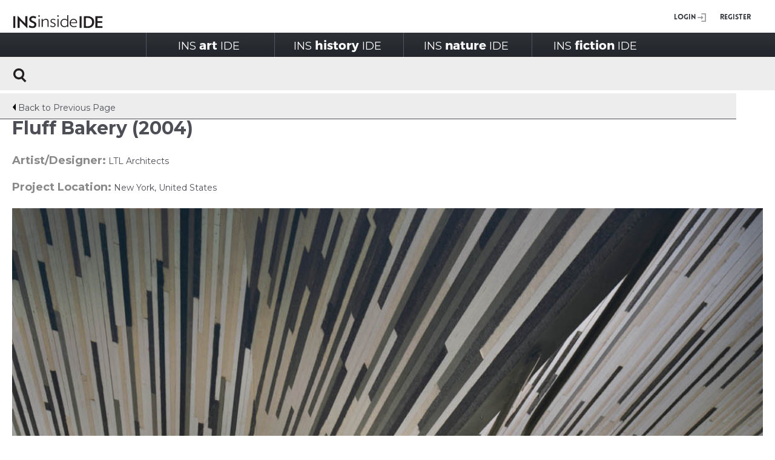

--- FILE ---
content_type: text/html; charset=UTF-8
request_url: https://insideinside.org/project/fluff-bakery/
body_size: 62378
content:



<!DOCTYPE html PUBLIC "-//W3C//DTD XHTML 1.0 Transitional//EN" "http://www.w3.org/TR/xhtml1/DTD/xhtml1-transitional.dtd">
<html xmlns="http://www.w3.org/1999/xhtml">
	<head>
	<head>
	<meta http-equiv="Content-Type" content="text/html; charset=UTF-8" />
	<meta name="generator" content="WordPress 6.7.4" />
    <meta name="viewport" content="width=device-width,initial-scale=1.0">

	<link type="image/ico" href="https://insideinside.org/wp-content/themes/aasid/i/favicon.ico" rel="icon"/>
	<title>Fluff Bakery (2004)</title>

	<link rel="stylesheet" href="https://insideinside.org/wp-content/themes/aasid/style.css" type="text/css" media="screen" />
	<link rel="stylesheet" type="text/css" href="https://insideinside.org/wp-content/themes/aasid/css/jquery.jscrollpane.css" media="all"/>
    <link rel="stylesheet" type="text/css" href="https://insideinside.org/wp-content/themes/aasid/css/polyfill.css" media="all"/>
	<link rel="stylesheet" href="https://ajax.googleapis.com/ajax/libs/jqueryui/1.11.4/themes/smoothness/jquery-ui.css"/>
	<link rel="stylesheet" type="text/css" href="https://insideinside.org/wp-content/themes/aasid/css/style-expanded.css" media="all"/>
    <link href="https://fonts.googleapis.com/css?family=Montserrat:400,700" rel="stylesheet">

	<script type="text/javascript" src="https://ajax.googleapis.com/ajax/libs/jquery/2.2.0/jquery.min.js" ></script>
	<script type="text/javascript" src="https://ajax.googleapis.com/ajax/libs/jqueryui/1.11.4/jquery-ui.min.js"></script>
	<script type="text/javascript" src="https://insideinside.org/wp-content/themes/aasid/js/jquery.jscrollpane.min.js"></script>
	<script type="text/javascript" src="https://insideinside.org/wp-content/themes/aasid/js/jquery.masonry.min.js"></script>
	<script type="text/javascript" src="https://insideinside.org/wp-content/themes/aasid/js/SystemServices.js"></script>
	<script type="text/javascript" src="https://npmcdn.com/imagesloaded@4.1/imagesloaded.pkgd.min.js"></script>
	<script type="text/javascript" src="https://insideinside.org/wp-content/themes/aasid/js/main.js"></script>
	<script type="text/javascript" src="https://insideinside.org/wp-content/themes/aasid/js/datalist.polyfill.min.js"></script>

	<meta name='robots' content='max-image-preview:large' />
	<style>img:is([sizes="auto" i], [sizes^="auto," i]) { contain-intrinsic-size: 3000px 1500px }</style>
	<link rel="alternate" type="application/rss+xml" title="INSinsideIDE &raquo; Feed" href="https://insideinside.org/feed/" />
<link rel="alternate" type="application/rss+xml" title="INSinsideIDE &raquo; Comments Feed" href="https://insideinside.org/comments/feed/" />
<script type="text/javascript">
/* <![CDATA[ */
window._wpemojiSettings = {"baseUrl":"https:\/\/s.w.org\/images\/core\/emoji\/15.0.3\/72x72\/","ext":".png","svgUrl":"https:\/\/s.w.org\/images\/core\/emoji\/15.0.3\/svg\/","svgExt":".svg","source":{"concatemoji":"https:\/\/insideinside.org\/wp-includes\/js\/wp-emoji-release.min.js?ver=6.7.4"}};
/*! This file is auto-generated */
!function(i,n){var o,s,e;function c(e){try{var t={supportTests:e,timestamp:(new Date).valueOf()};sessionStorage.setItem(o,JSON.stringify(t))}catch(e){}}function p(e,t,n){e.clearRect(0,0,e.canvas.width,e.canvas.height),e.fillText(t,0,0);var t=new Uint32Array(e.getImageData(0,0,e.canvas.width,e.canvas.height).data),r=(e.clearRect(0,0,e.canvas.width,e.canvas.height),e.fillText(n,0,0),new Uint32Array(e.getImageData(0,0,e.canvas.width,e.canvas.height).data));return t.every(function(e,t){return e===r[t]})}function u(e,t,n){switch(t){case"flag":return n(e,"\ud83c\udff3\ufe0f\u200d\u26a7\ufe0f","\ud83c\udff3\ufe0f\u200b\u26a7\ufe0f")?!1:!n(e,"\ud83c\uddfa\ud83c\uddf3","\ud83c\uddfa\u200b\ud83c\uddf3")&&!n(e,"\ud83c\udff4\udb40\udc67\udb40\udc62\udb40\udc65\udb40\udc6e\udb40\udc67\udb40\udc7f","\ud83c\udff4\u200b\udb40\udc67\u200b\udb40\udc62\u200b\udb40\udc65\u200b\udb40\udc6e\u200b\udb40\udc67\u200b\udb40\udc7f");case"emoji":return!n(e,"\ud83d\udc26\u200d\u2b1b","\ud83d\udc26\u200b\u2b1b")}return!1}function f(e,t,n){var r="undefined"!=typeof WorkerGlobalScope&&self instanceof WorkerGlobalScope?new OffscreenCanvas(300,150):i.createElement("canvas"),a=r.getContext("2d",{willReadFrequently:!0}),o=(a.textBaseline="top",a.font="600 32px Arial",{});return e.forEach(function(e){o[e]=t(a,e,n)}),o}function t(e){var t=i.createElement("script");t.src=e,t.defer=!0,i.head.appendChild(t)}"undefined"!=typeof Promise&&(o="wpEmojiSettingsSupports",s=["flag","emoji"],n.supports={everything:!0,everythingExceptFlag:!0},e=new Promise(function(e){i.addEventListener("DOMContentLoaded",e,{once:!0})}),new Promise(function(t){var n=function(){try{var e=JSON.parse(sessionStorage.getItem(o));if("object"==typeof e&&"number"==typeof e.timestamp&&(new Date).valueOf()<e.timestamp+604800&&"object"==typeof e.supportTests)return e.supportTests}catch(e){}return null}();if(!n){if("undefined"!=typeof Worker&&"undefined"!=typeof OffscreenCanvas&&"undefined"!=typeof URL&&URL.createObjectURL&&"undefined"!=typeof Blob)try{var e="postMessage("+f.toString()+"("+[JSON.stringify(s),u.toString(),p.toString()].join(",")+"));",r=new Blob([e],{type:"text/javascript"}),a=new Worker(URL.createObjectURL(r),{name:"wpTestEmojiSupports"});return void(a.onmessage=function(e){c(n=e.data),a.terminate(),t(n)})}catch(e){}c(n=f(s,u,p))}t(n)}).then(function(e){for(var t in e)n.supports[t]=e[t],n.supports.everything=n.supports.everything&&n.supports[t],"flag"!==t&&(n.supports.everythingExceptFlag=n.supports.everythingExceptFlag&&n.supports[t]);n.supports.everythingExceptFlag=n.supports.everythingExceptFlag&&!n.supports.flag,n.DOMReady=!1,n.readyCallback=function(){n.DOMReady=!0}}).then(function(){return e}).then(function(){var e;n.supports.everything||(n.readyCallback(),(e=n.source||{}).concatemoji?t(e.concatemoji):e.wpemoji&&e.twemoji&&(t(e.twemoji),t(e.wpemoji)))}))}((window,document),window._wpemojiSettings);
/* ]]> */
</script>
<style id='wp-emoji-styles-inline-css' type='text/css'>

	img.wp-smiley, img.emoji {
		display: inline !important;
		border: none !important;
		box-shadow: none !important;
		height: 1em !important;
		width: 1em !important;
		margin: 0 0.07em !important;
		vertical-align: -0.1em !important;
		background: none !important;
		padding: 0 !important;
	}
</style>
<link rel='stylesheet' id='wp-block-library-css' href='https://insideinside.org/wp-includes/css/dist/block-library/style.min.css?ver=6.7.4' type='text/css' media='all' />
<style id='classic-theme-styles-inline-css' type='text/css'>
/*! This file is auto-generated */
.wp-block-button__link{color:#fff;background-color:#32373c;border-radius:9999px;box-shadow:none;text-decoration:none;padding:calc(.667em + 2px) calc(1.333em + 2px);font-size:1.125em}.wp-block-file__button{background:#32373c;color:#fff;text-decoration:none}
</style>
<style id='global-styles-inline-css' type='text/css'>
:root{--wp--preset--aspect-ratio--square: 1;--wp--preset--aspect-ratio--4-3: 4/3;--wp--preset--aspect-ratio--3-4: 3/4;--wp--preset--aspect-ratio--3-2: 3/2;--wp--preset--aspect-ratio--2-3: 2/3;--wp--preset--aspect-ratio--16-9: 16/9;--wp--preset--aspect-ratio--9-16: 9/16;--wp--preset--color--black: #000000;--wp--preset--color--cyan-bluish-gray: #abb8c3;--wp--preset--color--white: #ffffff;--wp--preset--color--pale-pink: #f78da7;--wp--preset--color--vivid-red: #cf2e2e;--wp--preset--color--luminous-vivid-orange: #ff6900;--wp--preset--color--luminous-vivid-amber: #fcb900;--wp--preset--color--light-green-cyan: #7bdcb5;--wp--preset--color--vivid-green-cyan: #00d084;--wp--preset--color--pale-cyan-blue: #8ed1fc;--wp--preset--color--vivid-cyan-blue: #0693e3;--wp--preset--color--vivid-purple: #9b51e0;--wp--preset--gradient--vivid-cyan-blue-to-vivid-purple: linear-gradient(135deg,rgba(6,147,227,1) 0%,rgb(155,81,224) 100%);--wp--preset--gradient--light-green-cyan-to-vivid-green-cyan: linear-gradient(135deg,rgb(122,220,180) 0%,rgb(0,208,130) 100%);--wp--preset--gradient--luminous-vivid-amber-to-luminous-vivid-orange: linear-gradient(135deg,rgba(252,185,0,1) 0%,rgba(255,105,0,1) 100%);--wp--preset--gradient--luminous-vivid-orange-to-vivid-red: linear-gradient(135deg,rgba(255,105,0,1) 0%,rgb(207,46,46) 100%);--wp--preset--gradient--very-light-gray-to-cyan-bluish-gray: linear-gradient(135deg,rgb(238,238,238) 0%,rgb(169,184,195) 100%);--wp--preset--gradient--cool-to-warm-spectrum: linear-gradient(135deg,rgb(74,234,220) 0%,rgb(151,120,209) 20%,rgb(207,42,186) 40%,rgb(238,44,130) 60%,rgb(251,105,98) 80%,rgb(254,248,76) 100%);--wp--preset--gradient--blush-light-purple: linear-gradient(135deg,rgb(255,206,236) 0%,rgb(152,150,240) 100%);--wp--preset--gradient--blush-bordeaux: linear-gradient(135deg,rgb(254,205,165) 0%,rgb(254,45,45) 50%,rgb(107,0,62) 100%);--wp--preset--gradient--luminous-dusk: linear-gradient(135deg,rgb(255,203,112) 0%,rgb(199,81,192) 50%,rgb(65,88,208) 100%);--wp--preset--gradient--pale-ocean: linear-gradient(135deg,rgb(255,245,203) 0%,rgb(182,227,212) 50%,rgb(51,167,181) 100%);--wp--preset--gradient--electric-grass: linear-gradient(135deg,rgb(202,248,128) 0%,rgb(113,206,126) 100%);--wp--preset--gradient--midnight: linear-gradient(135deg,rgb(2,3,129) 0%,rgb(40,116,252) 100%);--wp--preset--font-size--small: 13px;--wp--preset--font-size--medium: 20px;--wp--preset--font-size--large: 36px;--wp--preset--font-size--x-large: 42px;--wp--preset--spacing--20: 0.44rem;--wp--preset--spacing--30: 0.67rem;--wp--preset--spacing--40: 1rem;--wp--preset--spacing--50: 1.5rem;--wp--preset--spacing--60: 2.25rem;--wp--preset--spacing--70: 3.38rem;--wp--preset--spacing--80: 5.06rem;--wp--preset--shadow--natural: 6px 6px 9px rgba(0, 0, 0, 0.2);--wp--preset--shadow--deep: 12px 12px 50px rgba(0, 0, 0, 0.4);--wp--preset--shadow--sharp: 6px 6px 0px rgba(0, 0, 0, 0.2);--wp--preset--shadow--outlined: 6px 6px 0px -3px rgba(255, 255, 255, 1), 6px 6px rgba(0, 0, 0, 1);--wp--preset--shadow--crisp: 6px 6px 0px rgba(0, 0, 0, 1);}:where(.is-layout-flex){gap: 0.5em;}:where(.is-layout-grid){gap: 0.5em;}body .is-layout-flex{display: flex;}.is-layout-flex{flex-wrap: wrap;align-items: center;}.is-layout-flex > :is(*, div){margin: 0;}body .is-layout-grid{display: grid;}.is-layout-grid > :is(*, div){margin: 0;}:where(.wp-block-columns.is-layout-flex){gap: 2em;}:where(.wp-block-columns.is-layout-grid){gap: 2em;}:where(.wp-block-post-template.is-layout-flex){gap: 1.25em;}:where(.wp-block-post-template.is-layout-grid){gap: 1.25em;}.has-black-color{color: var(--wp--preset--color--black) !important;}.has-cyan-bluish-gray-color{color: var(--wp--preset--color--cyan-bluish-gray) !important;}.has-white-color{color: var(--wp--preset--color--white) !important;}.has-pale-pink-color{color: var(--wp--preset--color--pale-pink) !important;}.has-vivid-red-color{color: var(--wp--preset--color--vivid-red) !important;}.has-luminous-vivid-orange-color{color: var(--wp--preset--color--luminous-vivid-orange) !important;}.has-luminous-vivid-amber-color{color: var(--wp--preset--color--luminous-vivid-amber) !important;}.has-light-green-cyan-color{color: var(--wp--preset--color--light-green-cyan) !important;}.has-vivid-green-cyan-color{color: var(--wp--preset--color--vivid-green-cyan) !important;}.has-pale-cyan-blue-color{color: var(--wp--preset--color--pale-cyan-blue) !important;}.has-vivid-cyan-blue-color{color: var(--wp--preset--color--vivid-cyan-blue) !important;}.has-vivid-purple-color{color: var(--wp--preset--color--vivid-purple) !important;}.has-black-background-color{background-color: var(--wp--preset--color--black) !important;}.has-cyan-bluish-gray-background-color{background-color: var(--wp--preset--color--cyan-bluish-gray) !important;}.has-white-background-color{background-color: var(--wp--preset--color--white) !important;}.has-pale-pink-background-color{background-color: var(--wp--preset--color--pale-pink) !important;}.has-vivid-red-background-color{background-color: var(--wp--preset--color--vivid-red) !important;}.has-luminous-vivid-orange-background-color{background-color: var(--wp--preset--color--luminous-vivid-orange) !important;}.has-luminous-vivid-amber-background-color{background-color: var(--wp--preset--color--luminous-vivid-amber) !important;}.has-light-green-cyan-background-color{background-color: var(--wp--preset--color--light-green-cyan) !important;}.has-vivid-green-cyan-background-color{background-color: var(--wp--preset--color--vivid-green-cyan) !important;}.has-pale-cyan-blue-background-color{background-color: var(--wp--preset--color--pale-cyan-blue) !important;}.has-vivid-cyan-blue-background-color{background-color: var(--wp--preset--color--vivid-cyan-blue) !important;}.has-vivid-purple-background-color{background-color: var(--wp--preset--color--vivid-purple) !important;}.has-black-border-color{border-color: var(--wp--preset--color--black) !important;}.has-cyan-bluish-gray-border-color{border-color: var(--wp--preset--color--cyan-bluish-gray) !important;}.has-white-border-color{border-color: var(--wp--preset--color--white) !important;}.has-pale-pink-border-color{border-color: var(--wp--preset--color--pale-pink) !important;}.has-vivid-red-border-color{border-color: var(--wp--preset--color--vivid-red) !important;}.has-luminous-vivid-orange-border-color{border-color: var(--wp--preset--color--luminous-vivid-orange) !important;}.has-luminous-vivid-amber-border-color{border-color: var(--wp--preset--color--luminous-vivid-amber) !important;}.has-light-green-cyan-border-color{border-color: var(--wp--preset--color--light-green-cyan) !important;}.has-vivid-green-cyan-border-color{border-color: var(--wp--preset--color--vivid-green-cyan) !important;}.has-pale-cyan-blue-border-color{border-color: var(--wp--preset--color--pale-cyan-blue) !important;}.has-vivid-cyan-blue-border-color{border-color: var(--wp--preset--color--vivid-cyan-blue) !important;}.has-vivid-purple-border-color{border-color: var(--wp--preset--color--vivid-purple) !important;}.has-vivid-cyan-blue-to-vivid-purple-gradient-background{background: var(--wp--preset--gradient--vivid-cyan-blue-to-vivid-purple) !important;}.has-light-green-cyan-to-vivid-green-cyan-gradient-background{background: var(--wp--preset--gradient--light-green-cyan-to-vivid-green-cyan) !important;}.has-luminous-vivid-amber-to-luminous-vivid-orange-gradient-background{background: var(--wp--preset--gradient--luminous-vivid-amber-to-luminous-vivid-orange) !important;}.has-luminous-vivid-orange-to-vivid-red-gradient-background{background: var(--wp--preset--gradient--luminous-vivid-orange-to-vivid-red) !important;}.has-very-light-gray-to-cyan-bluish-gray-gradient-background{background: var(--wp--preset--gradient--very-light-gray-to-cyan-bluish-gray) !important;}.has-cool-to-warm-spectrum-gradient-background{background: var(--wp--preset--gradient--cool-to-warm-spectrum) !important;}.has-blush-light-purple-gradient-background{background: var(--wp--preset--gradient--blush-light-purple) !important;}.has-blush-bordeaux-gradient-background{background: var(--wp--preset--gradient--blush-bordeaux) !important;}.has-luminous-dusk-gradient-background{background: var(--wp--preset--gradient--luminous-dusk) !important;}.has-pale-ocean-gradient-background{background: var(--wp--preset--gradient--pale-ocean) !important;}.has-electric-grass-gradient-background{background: var(--wp--preset--gradient--electric-grass) !important;}.has-midnight-gradient-background{background: var(--wp--preset--gradient--midnight) !important;}.has-small-font-size{font-size: var(--wp--preset--font-size--small) !important;}.has-medium-font-size{font-size: var(--wp--preset--font-size--medium) !important;}.has-large-font-size{font-size: var(--wp--preset--font-size--large) !important;}.has-x-large-font-size{font-size: var(--wp--preset--font-size--x-large) !important;}
:where(.wp-block-post-template.is-layout-flex){gap: 1.25em;}:where(.wp-block-post-template.is-layout-grid){gap: 1.25em;}
:where(.wp-block-columns.is-layout-flex){gap: 2em;}:where(.wp-block-columns.is-layout-grid){gap: 2em;}
:root :where(.wp-block-pullquote){font-size: 1.5em;line-height: 1.6;}
</style>
<link rel='stylesheet' id='cntctfrm_form_style-css' href='https://insideinside.org/wp-content/plugins/contact-form-plugin/css/form_style.css?ver=4.3.6' type='text/css' media='all' />
<style id='highcharts-custom-styles-inline-css' type='text/css'>

    div[class^='highstock_'],
    .highcharts-root,
    .highcharts-container {
        overflow: visible !important;
    }
</style>
<link rel='stylesheet' id='thematic_style-css' href='https://insideinside.org/wp-content/themes/aasid/style.css?ver=6.7.4' type='text/css' media='all' />
<link rel='stylesheet' id='shiftnav-css' href='https://insideinside.org/wp-content/plugins/shiftnav-responsive-mobile-menu/assets/css/shiftnav.min.css?ver=1.8.2' type='text/css' media='all' />
<link rel='stylesheet' id='shiftnav-font-awesome-css' href='https://insideinside.org/wp-content/plugins/shiftnav-responsive-mobile-menu/assets/css/fontawesome/css/font-awesome.min.css?ver=1.8.2' type='text/css' media='all' />
<link rel='stylesheet' id='shiftnav-standard-dark-css' href='https://insideinside.org/wp-content/plugins/shiftnav-responsive-mobile-menu/assets/css/skins/standard-dark.css?ver=1.8.2' type='text/css' media='all' />
<script type="text/javascript" src="https://insideinside.org/wp-includes/js/jquery/jquery.min.js?ver=3.7.1" id="jquery-core-js"></script>
<script type="text/javascript" src="https://insideinside.org/wp-includes/js/jquery/jquery-migrate.min.js?ver=3.4.1" id="jquery-migrate-js"></script>
<link rel="https://api.w.org/" href="https://insideinside.org/wp-json/" /><link rel="alternate" title="JSON" type="application/json" href="https://insideinside.org/wp-json/wp/v2/projects/2133" /><link rel="EditURI" type="application/rsd+xml" title="RSD" href="https://insideinside.org/xmlrpc.php?rsd" />
<link rel="canonical" href="https://insideinside.org/project/fluff-bakery/" />
<link rel='shortlink' href='https://insideinside.org/?p=2133' />
<link rel="alternate" title="oEmbed (JSON)" type="application/json+oembed" href="https://insideinside.org/wp-json/oembed/1.0/embed?url=https%3A%2F%2Finsideinside.org%2Fproject%2Ffluff-bakery%2F" />
<link rel="alternate" title="oEmbed (XML)" type="text/xml+oembed" href="https://insideinside.org/wp-json/oembed/1.0/embed?url=https%3A%2F%2Finsideinside.org%2Fproject%2Ffluff-bakery%2F&#038;format=xml" />

		<!-- ShiftNav CSS
	================================================================ -->
		<style type="text/css" id="shiftnav-dynamic-css">
				@media only screen and (min-width:901px){ #shiftnav-toggle-main, .shiftnav-toggle-mobile{ display:none; } .shiftnav-wrap { padding-top:0 !important; } }
	@media only screen and (max-width:900px){ .new-menu{ display:none !important; } }

/** ShiftNav Custom Menu Styles (Customizer) **/
/* togglebar */
#shiftnav-toggle-main { color:#0a0a0a; }

/* Status: Loaded from Transient */
		</style>
		<!-- end ShiftNav CSS -->

	</head>
	</head>
	<body class="shiftnav-enabled shiftnav-lock">

        <div class="shiftnav-wrap">

        <!-- Header -->
        <div id="mobile-header">
            <div class="new-header">
                

<!-- User Menu Begin -->
<div class="user-menu">
		<a href="https://insideinside.org" class="logo" ></a>
<!--		<a href="https://insideinside.org" class="logo" >Inside Inside</a>-->
		<div class="links">
					<a href="https://insideinside.org/wp-login.php"  class="login">Login</a>
		<a href="https://insideinside.org/wp-login.php?action=register"  class="register">Register</a>
	
	</div>
</div>
<!-- User Menu End -->

                <!-- Main Menu Begin -->

<div class="new-menu">
	<div class="menu-inside_menu-container"><ul id="menu-inside_menu" class="menu"><li id="menu-item-9447" class="mobile_login menu-item menu-item-type-custom menu-item-object-custom menu-item-9447"><a href="http://insideinside.org/wp-login.php">LOGIN</a></li>
<li id="menu-item-9448" class="mobile_login menu-item menu-item-type-custom menu-item-object-custom menu-item-9448"><a href="http://insideinside.org/wp-login.php?action=register">REGISTER</a></li>
<li id="menu-item-176" class="menu-item menu-item-type-taxonomy menu-item-object-project_category menu-item-176"><a href="https://insideinside.org/project_category/inside_project_art_and_interior/">INS<span>art</span>IDE</a></li>
<li id="menu-item-178" class="menu-item menu-item-type-taxonomy menu-item-object-project_category current-project-ancestor current-menu-parent current-project-parent menu-item-178"><a href="https://insideinside.org/project_category/inside_project_history_and_interior/">INS<span>history</span>IDE</a></li>
<li id="menu-item-179" class="menu-item menu-item-type-taxonomy menu-item-object-project_category menu-item-179"><a href="https://insideinside.org/project_category/inside_project_nature_and_interior/">INS<span>nature</span>IDE</a></li>
<li id="menu-item-177" class="menu-item menu-item-type-taxonomy menu-item-object-project_category menu-item-177"><a href="https://insideinside.org/project_category/inside_project_fiction_and_interior/">INS<span>fiction</span>IDE</a></li>
<li id="menu-item-180" class="menu-item menu-item-type-taxonomy menu-item-object-project_category menu-item-180"><a href="https://insideinside.org/project_category/inside_project_science_and_interior/">INS<span>science</span>IDE</a></li>
<li id="menu-item-1000" class="menu-item menu-item-type-post_type menu-item-object-page menu-item-1000"><a href="https://insideinside.org/curated-collections/">INS<span>curated</span>IDE</a></li>
</ul></div></div>



<script >
	var categoryIndex = 0;
	var categoryFilters = [];

	var artistIndex = 0;
	var artistFilters = [];

	var styleIndex = 0;
	var styleFilters = [];

	var periodIndex = 0;
	var periodFilters = [];

	var functionIndex = 0;
	var functionFilters = [];

	var locationIndex = 0;
	var locationFilters = [];

$(document).ready(function() {

	$('#artist').on('input',function(){
		var fieldValue =$(this).val();
		if(fieldValue === "") return;

	    var id = $('#artists-datalist option').filter(function() {
	        return this.value == fieldValue;
	    }).data('pid');
	    /* if value doesn't match an option, xyz will be undefined*/
	    var result = id ? 'id=' + id : 'No Match';

		if( id ){
			var selector = {};
			selector.id = "artist";
			selector.value = id;
			selector.options = [];
			var t={};
			t.innerHTML = fieldValue;
			selector.options.push(t);
			selector.selectedIndex = 0;

			filterChanged(selector);

		}
		var dataList = document.getElementById('artists-datalist');

		SystemServices(function(results){
			dataList.innerHTML = '';
			for (var i =0 ; i < results.length ; i++ ){

				var opt = document.createElement('option');
				opt.setAttribute('value',results[i].title.rendered);
				opt.setAttribute('class','artists-datalist-option');
				opt.setAttribute('data-pid',results[i].id);
				dataList.appendChild(opt);
			}
		}).getPostsBySearchKey('artists',fieldValue);
	});

	$('#location').on('input',function(){
		var fieldValue = $(this).val();
		if(fieldValue === "") return;

	    var id = $('#location-datalist option').filter(function() {
	        return this.value == fieldValue;
	    }).data('pid');
	    /* if value doesn't match an option, xyz will be undefined*/
	    var result = id ? 'id=' + id : 'No Match';

		if( id ){
			var selector = {};
			selector.id = "location";
			selector.value = id;
			selector.options = [];
			var t={};
			t.innerHTML = fieldValue;
			selector.options.push(t);
			selector.selectedIndex = 0;

			filterChanged(selector);

		}
		var dataList = document.getElementById('location-datalist');

		SystemServices(function(results){
			dataList.innerHTML = '';
			for (var i =0 ; i < results.length ; i++ ){

				var opt = document.createElement('option');
				opt.setAttribute('value',results[i].name);
				opt.setAttribute('class','location-datalist-option');
				opt.setAttribute('data-pid',results[i].id);
				dataList.appendChild(opt);
			}
		}).getTaxTermsBySearchKey('locations',fieldValue);
	});


  $(window).keydown(function(event){
    if(event.keyCode == 13 && $(".search-filters-panel").is(':visible') ) {
      event.preventDefault();
      submitForm();
      return false;
    }
  });
    
    $('#searchForm').click(function() {
      event.preventDefault();
      submitForm();
      return false;
    });



});



function showFilters(e){
	event.stopPropagation();
	var container = $(".advanced-search");
	if( !$(".search-filters-panel").is(':visible')  )
		$(".search-filters-panel").slideDown();
	$('html').click(function(e) {
		if( !container.is(e.target) && container.has(e.target).length === 0){
			hideFilters();
		}
	});

}
function hideFilters(e){
		$(".search-filters-panel").slideUp();
}
function continentChanged(continent){

}
function filterChanged(selector){
	var filterId = selector.id;
	var filterValue = selector.value;
	if ( filterValue == "--")
		return;
	var innerText = selector.options[selector.selectedIndex].innerHTML;
	var filterGroupId = filterId+"-selected-options";
	var filterElement = document.getElementById(filterGroupId);

	switch(filterId) {

    case "category":
    	if( categoryFilters.indexOf(filterValue) == -1){
	    	categoryFilters.push(filterValue);
	    	var currentIndex = categoryIndex++;
	    	filterElement.innerHTML += '<li id="'+ filterId+filterValue +'"class="selected-item">'+innerText+'<button type="button" group="'+filterId+'" id="'+filterValue+'" class="removeItem" onclick="removeItem(this)">x</button></li>';
	    }
        break;
    case "style":
    	if( styleFilters.indexOf(filterValue) == -1){
	    	styleFilters.push(filterValue);
	    	var currentIndex = styleIndex++;
	    	filterElement.innerHTML += '<li id="'+ filterId+filterValue +'"class="selected-item">'+innerText+'<button type="button" group="'+filterId+'" id="'+filterValue+'" class="removeItem" onclick="removeItem(this)">x</button></li>';
	    }
        break;
    case "function":
    	if( functionFilters.indexOf(filterValue) == -1){
	    	functionFilters.push(filterValue);
	    	var currentIndex = functionIndex++;
	    	filterElement.innerHTML += '<li id="'+ filterId+filterValue +'"class="selected-item">'+innerText+'<button type="button" group="'+filterId+'" id="'+filterValue+'" class="removeItem" onclick="removeItem(this)">x</button></li>';
	    	updateValue(selector.id,functionFilters);
	    }
        break;
    case "period":
    	if( periodFilters.indexOf(filterValue) == -1){
	    	periodFilters.push(filterValue);
	    	var currentIndex = periodIndex++;
	    	filterElement.innerHTML += '<li id="'+ filterId+filterValue +'"class="selected-item">'+innerText+'<button type="button" group="'+filterId+'" id="'+filterValue+'" class="removeItem" onclick="removeItem(this)">x</button></li>';
	    }
        break;

    case "artist":

    	if( artistFilters.indexOf(filterValue) == -1){
	    	artistFilters[artistIndex] = filterValue;
	    	filterElement.innerHTML = '<li id="'+ filterId+filterValue +'"class="selected-item">'+innerText+'<button type="button" group="'+filterId+'" id="'+filterValue+'" class="removeItem" onclick="removeItem(this)">x</button></li>';
	    }
        break;
    case "location":

    	if( locationFilters.indexOf(filterValue) == -1){
	    	locationFilters.push(filterValue);
	    	locationIndex++;
	    	filterElement.innerHTML += '<li id="'+ filterId+filterValue +'"class="selected-item">'+innerText+'<button type="button" group="'+filterId+'" id="'+filterValue+'" class="removeItem" onclick="removeItem(this)">x</button></li>';
	    }
        break;

	}


	selector.selectedIndex = 0;

}
function updateValue(node,value){

}
function clearFilters(){
	categoryIndex = 0;
	categoryFilters = [];

	artistIndex = 0;
	artistFilters = [];

	styleIndex = 0;
	styleFilters = [];

	periodIndex = 0;
	periodFilters = [];

	functionIndex = 0;
	functionFilters = [];

	locationIndex = 0;
	locationFilters = [];
	document.getElementById('category-selected-options').innerHTML = "";
	document.getElementById('artist-selected-options').innerHTML = "";
	document.getElementById('location-selected-options').innerHTML = "";
	document.getElementById('function-selected-options').innerHTML = "";
	document.getElementById('style-selected-options').innerHTML = "";
	document.getElementById('period-selected-options').innerHTML = "";


}
function removeItem(item){
	event.stopPropagation();
	var filterId = item.getAttribute("group");
	var filterIndex = item.id;
	var filterGroupId = filterId+"-selected-options";


	switch(filterId){
		case "category":

			categoryFilters.splice(categoryFilters.indexOf(filterIndex),1);
			document.getElementById(filterGroupId).removeChild(document.getElementById(filterId+filterIndex));
			break;
		case "style":
			styleFilters.splice(styleFilters.indexOf(filterIndex),1);
			document.getElementById(filterGroupId).removeChild(document.getElementById(filterId+filterIndex));
			break;
		case "function":

			functionFilters.splice(functionFilters.indexOf(filterIndex),1);
			document.getElementById(filterGroupId).removeChild(document.getElementById(filterId+filterIndex));
			break;
		case "period":
			periodFilters.splice(periodFilters.indexOf(filterIndex),1);
			document.getElementById(filterGroupId).removeChild(document.getElementById(filterId+filterIndex));
			break;
		case "artist":
			artistFilters.splice(artistFilters.indexOf(filterIndex),1);
			document.getElementById(filterGroupId).removeChild(document.getElementById(filterId+filterIndex));
			break;
		case "location":
			locationFilters.splice(locationFilters.indexOf(filterIndex),1);
			document.getElementById(filterGroupId).removeChild(document.getElementById(filterId+filterIndex));
			break;
	}


}

function submitForm(){

	document.getElementById('function').value = JSON.stringify(functionFilters);
	document.getElementById('function_filters').value = JSON.stringify(functionFilters);

	document.getElementById('period').value = JSON.stringify(periodFilters);
	document.getElementById('period_filters').value = JSON.stringify(periodFilters);

	document.getElementById('style').value = JSON.stringify(styleFilters);
	document.getElementById('style_filters').value = JSON.stringify(styleFilters);

	document.getElementById('category').value = JSON.stringify(categoryFilters);
	document.getElementById('category_filters').value = JSON.stringify(categoryFilters);

	//document.getElementById('artist').value = JSON.stringify(artistFilters);
	document.getElementById('artist_filters').value = JSON.stringify(artistFilters);
	document.getElementById('location_filters').value = JSON.stringify(locationFilters);


	document.forms["search_form"].submit();
}
</script>

<div class="advanced-search" id="advanced-search"  onmouseleave="" >

				<form name="search_form" role="search" method="GET" id="tess" autocomplete="on" action="https://insideinside.org/search">
					<div style="float: left; width: 65px; height: 60px;">
						<button id="search-sign" type="button"  id="submit"  onclick="submitForm()" />
					</div>
<!--					<div style="float: left; width: 95%; height: 60px;">-->
					<div class="searchWrapper">
						<input type="text" value="" onclick="showFilters()" name="keyword" class="search-input"  />
					</div>


						<div class="search-filters-panel" >
						<div style="margin: 0 auto;">
							<div class="row"  style="margin-left: 0px;margin-right: 0px;">
<!--
								<div class="small-1 columns"  style="padding-left: 8px;" >
									<h3>FILTERS</h3>
								</div>
-->
<!--
								<div class="small-2 end columns " style="position:relative;height:34px;">
									<span class="clear-filter" onclick="clearFilters()">Clear Filters</span>
								</div>
-->
							</div>
							<div style="">

							<div id="period-filter" class="search-filter">
								<label class="searchFieldLabel">Time Period</label>
								<div class="filter-options">
									<select id="period" class="select-filter-type" name="period" id="categorySelect" onchange="filterChanged(this)">
										<option value="--">Search</option>
										<option value="project_time_period_21st_century">21st Century</option><option value="project_time_period_20th_century">20th Century</option><option value="project_time_period_19th_century">19th Century</option><option value="project_time_period_18th_century">18th Century</option><option value="project_time_period_17th_century">17th Century</option><option value="project_time_period_16th_century">16th Century</option><option value="project_time_period_15th_century">15th Century</option><option value="project_time_period_14th_century">14th Century</option><option value="project_time_period_13th_century">13th Century</option><option value="project_time_period_12th_century">12th Century</option><option value="project_time_period_11th_century">11th Century</option><option value="project_time_period_10th_century">10th Century</option><option value="project_time_period_9th_century">9th Century</option><option value="project_time_period_8th_century">8th Century</option><option value="project_time_period_7th_century">7th Century</option><option value="project_time_period_6th_century">6th Century</option><option value="project_time_period_5th_century">5th Century</option><option value="project_time_period_4th_century">4th Century</option><option value="project_time_period_3rd_century">3rd Century</option><option value="project_time_period_2nd_century">2nd Century</option><option value="project_time_period_1st_century">1st Century</option><option value="project_time_period_bce_century">B.C.E</option>									</select>
								</div>
								<div class="selected-items-panel">
									<ul id="period-selected-options">

									</ul>
								</div>
								<input type="hidden" id="period_filters" name="period" />
							</div>
							<div id="function-filter" class="search-filter">
								<label class="searchFieldLabel">Function</label>
								<div class="filter-options">
									<select id="function" class="select-filter-type" name="function" id="categorySelect" onchange="filterChanged(this)">
										<option value="--">Search</option>
										<option value="inside_project_function_classroom">Classroom</option><option value="inside_project_function_garden">Garden</option><option value="inside_project_function_hospitality">Hospitality</option><option value="inside_project_function_education">Education</option><option value="inside_project_function_government">Government</option><option value="inside_project_function_health_facility">Health Facility</option><option value="inside_project_function_library">Library</option><option value="inside_project_function_religious_building">Religious Building</option><option value="inside_project_function_restaurant">Restaurant</option><option value="inside_project_function_exhibition">Exhibition</option><option value="inside_project_function_retail_store">Retail Store</option><option value="inside_project_function_transportation">Transportation</option><option value="inside_project_function_workplace">Workplace</option><option value="inside_project_function_residential_structure">Residential Structure</option><option value="inside_project_function_coffee_shop">Coffee Shop</option><option value="inside_project_function_concert_hall">Concert Hall</option><option value="inside_project_function_civic_arena">Civic Arena</option><option value="inside_project_function_community_center">Community Center</option><option value="inside_project_function_end_of_life_facility">End of Life Facility</option><option value="inside_project_function_senior_center">Senior Center</option><option value="inside_project_function_airport">Airport</option><option value="inside_project_function_train_station">Train Station</option><option value="inside_project_function_bus_station">Bus Station</option><option value="inside_project_function_social_club">Social Club</option><option value="inside_project_function_entertainment">Entertainment</option><option value="inside_project_function_theater">Theater</option><option value="inside_project_function_plaza">Plaza</option><option value="inside_project_function_adaptive_reuse">Adaptive Reuse</option><option value="inside_project_function_exhibtions_art_gallery">Exhibtions: Art Gallery</option><option value="inside_project_function_stage_set">Stage Set</option><option value="inside_project_function_film_tv_set">Film/TV Set</option><option value="inside_project_function_passive_house">Passive House</option><option value="inside_project_function_community">Community</option><option value="inside_project_function_conference_hall">Conference Hall</option><option value="inside_project_function_cultural_center">Cultural Center</option><option value="inside_project_function_science">Science</option><option value="inside_project_function_cemetery_tomb">Cemetery/Tomb</option><option value="inside_project_function_contemplative_spaces">Contemplative Spaces</option><option value="inside_project_function_buddhist_temple">Buddhist Temple</option><option value="inside_project_function_private_tea_house">Private tea house</option><option value="inside_project_function_silk_mill">Silk Mill</option><option value="inside_project_function_school">School</option><option value="inside_project_function_sukiya_zukuri_%e6%95%b0%e5%af%84%e5%b1%8b%e9%80%a0%e3%82%8a___">Sukiya-zukuri (数寄屋造り)</option><option value="inside_project_function_shoin_zukuri_%e6%9b%b8%e9%99%a2%e9%80%a0">Shoin-zukuri (書院造)</option><option value="inside_project_function_imperial_villa">Imperial Villa</option><option value="inside_project_function_castle">Castle</option>									</select>
								</div>
								<div class="selected-items-panel">
									<ul id="function-selected-options">

									</ul>
								</div>
								<input type="hidden" id="function_filters" name="function" />
							</div>
							<div id="artist-filter" class="search-filter">
								<label class="searchFieldLabel">Artist/Designer</label>
								<div class="filter-options">
									<input id="artist" class="select-filter-type"   placeholder="Search Artists/Designer" list="artists-datalist" autocomplete="on" style="font-size:14px; " type="text" />
									<datalist id="artists-datalist"></datalist>
								</div>
								<div class="selected-items-panel">
									<ul id="artist-selected-options">

									</ul>
								</div>
								<input type="hidden" id="artist_filters" name="artist" />
							</div>
							<div id="style-filter" class="search-filter">
								<label class="searchFieldLabel">Style/Period</label>
								<div class="filter-options">
									<select id="style" class="select-filter-type" name="style" id="categorySelect" onchange="filterChanged(this)">
										<option value="--">Search</option>
										<option value="inside_project_style_period_adaptive_reuse">Adaptive Reuse</option><option value="inside_project_style_period_aesthetic_movements">Aesthetic Movements</option><option value="amerindian">Amerindian</option><option value="inside_project_style_period_andean_baroque">Andean Baroque</option><option value="inside_project_style_period_ansei_period_">Ansei Period</option><option value="inside_project_style_period_art_deco">Art Deco</option><option value="inside_project_style_period_art_nouveau">Art Nouveau</option><option value="inside_project_style_period_arts_and_crafts">Arts and Crafts</option><option value="baganda">Baganda</option><option value="inside_project_style_period_baroque">Baroque</option><option value="inside_project_style_period_bauhaus">Bauhaus</option><option value="beaux-arts">Beaux-Arts</option><option value="inside_project_style_period_classical">Classical</option><option value="inside_project_style_period_classical_revival">Classical Revival</option><option value="colonial">Colonial</option><option value="inside_project_style_period_colonial_revival">Colonial Revival</option><option value="inside_project_style_period_conceptualism">Conceptualism</option><option value="inside_project_style_period_contemplative_space">Contemplative Space</option><option value="inside_project_style_period_contemporary">Contemporary</option><option value="inside_project_style_period_dada">Dada</option><option value="inside_project_style_period_eclectic">Eclectic</option><option value="inside_project_eclectic">Eclectic_</option><option value="inside_project_style_period_edo_period_1603_1868">Edo Period (1603-1868)</option><option value="inside_project_style_period_futuristic_">Futuristic</option><option value="inside_project_style_period_gilded_age">Gilded Age</option><option value="inside_project_style_period_gothic">Gothic</option><option value="inside_project_style_period_gothic_revival">Gothic Revival</option><option value="inside_project_high_victorian_gothic">High Victorian Gothic</option><option value="indigenous-design">Indigenous Design</option><option value="islamic-architecture">Islamic Architecture</option><option value="italianate">Italianate</option><option value="inside_project_style_period_jacobean_revival">Jacobean Revival</option><option value="inside_project_style_period-joseon">Joseon Dynasty</option><option value="inside_project_style_period_late_victorian">Late Victorian</option><option value="maasai">Maasai</option><option value="inside_project_style_period_medieval">Medieval</option><option value="inside_project_style_period_meiji_period">Meiji Period</option><option value="inside_project_style_period_metabolism">Metabolism</option><option value="mid-century">Mid-century</option><option value="inside_project_style_period_minimalism">Minimalism</option><option value="minimalism">Minimalism</option><option value="inside_project_style_period_modern">Modern</option><option value="inside_project_style_period_mokkotsu_renga_zukuri_%e6%9c%a8%e9%aa%a8%e7%85%89%e7%93%a6%e9%80%a0_">Mokkotsu Renga-zukuri 木骨煉瓦造</option><option value="inside_project_style_period_mokuzou_hiraya_date_%e6%9c%a8%e9%80%a0%e5%b9%b3%e5%b1%8b%e5%bb%ba%e3%81%a6">Mokuzou Hiraya-date 木造平屋建て</option><option value="inside_project_style_period_momoyama_period_1573-1615">Momoyama Period(1573–1615)</option><option value="inside_project_style_period_neo_futurism">Neo-Futurism</option><option value="inside_project_style_period_neoclassical">Neoclassical</option><option value="inside_project_style_period_organic_architecture">Organic Architecture</option><option value="inside_project_style_period_parametric">Parametric</option><option value="inside_project_style_period_passive_house">Passive House</option><option value="inside_project_style_period_persian">Persian</option><option value="inside_project_style_period_pop_art">Pop Art</option><option value="inside_project_style_period_post_modern">Post Modern</option><option value="inside_project_style_period_postwar">Postwar</option><option value="postwar">Postwar</option><option value="inside_project_style_period_prairie_">Prairie</option><option value="inside_project_style_period_renaissance">Renaissance</option><option value="inside_project_style_period_renovated">Renovated</option><option value="inside_project_style_period_restored">Restored</option><option value="inside_project_style_period_revival_styles">Revival Styles</option><option value="inside_project_style_richardsonian_romanesque">Richardsonian Romanesque</option><option value="inside_project_style_period_rococo">Rococo</option><option value="inside_project_style_period_rococo_revival">Rococo Revival</option><option value="inside_project_style_period_romanesque">Romanesque</option><option value="inside_project_style_second_empire_victorian">Second Empire Victorian</option><option value="inside_project_style_period_shoin_zukuri_%e6%9b%b8%e9%99%a2%e9%80%a0">Shoin-zukuri (書院造)</option><option value="inside_project_style_period_silent_films">Silent Films</option><option value="soan-style-%e8%8d%89%e5%ba%b5%e9%a2%a8">Soan Style (草庵風</option><option value="inside_project_style_period_soan_style_%e8%8d%89%e5%ba%b5%e9%a2%a8_soan_fu">Soan Style (草庵風, Soan-Fu)</option><option value="soan-fu">Soan-Fu)</option><option value="spanish-colonial">Spanish Colonial</option><option value="inside_project_style_period_speculative">Speculative</option><option value="inside_project_style_period_sukiya_zukuri_%e6%95%b0%e5%af%84%e5%b1%8b%e9%80%a0%e3%82%8a_">Sukiya-zukuri (数寄屋造り)</option><option value="inside_project_style_period_the_ansei_period_1854-1860">The Ansei period (1854–1860)</option><option value="inside_project_style_period_three_kingdom_korea">Three Kingdom Period Korea</option><option value="inside_project_style_period_traditional">Traditional</option><option value="inside_project_style_period_vernacular">Vernacular</option><option value="victorian">Victorian</option><option value="inside_project_style_period_yoruba_culture">Yoruba Culture</option>									</select>
								</div>
								<div class="selected-items-panel">
									<ul id="style-selected-options">

									</ul>
								</div>
								<input type="hidden" id="style_filters" name="style" />
							</div>

							<div id="category-filter" class="search-filter">
								<label class="searchFieldLabel">Category</label>
								<div class="filter-options">
									<select id="category" class="select-filter-type" name="category" id="categorySelect" onchange="filterChanged(this)">
										<option value="--">Search</option>
										60<option value="inside_project_aesthetic">Aesthetic</option><option value="american-craftsman">American Craftsman</option><option value="inside_project_art_and_interior">Art and Interiors</option><option value="inside_project_art-deco">Art Deco</option><option value="inside_project_art-nouveau">Art Nouveau</option><option value="inside_project_arts-and-craft">Arts and Crafts</option><option value="inside_project_baroque">Baroque</option><option value="inside_project_bauhaus">Bauhaus</option><option value="inside_project_biomimicry">Biomimicry</option><option value="inside_project_california-modern">California Modern</option><option value="inside_project_classical">Classical</option><option value="inside_project_classical_revival">Classical Revival</option><option value="inside_project_contemporary">Contemporary</option><option value="inside_project_drawing">Drawing</option><option value="inside_project_eclectic-inside_project_history_and_interior">Eclectic</option><option value="inside_project_ecology">Ecology</option><option value="inside_project_engineering">Engineering</option><option value="inside_project_fabrication">Fabrication</option><option value="inside_project_fiction_and_interior">Fiction and Interiors</option><option value="inside_project_film">Film</option><option value="film-set">Film Set</option><option value="futuristic">Futuristic</option><option value="inside_project_gothic">Gothic</option><option value="inside_project_gothic_revival">Gothic Revival</option><option value="inside_project_history_and_interior">History and Interiors</option><option value="inside_project_installation">Installation</option><option value="inside_project_landscape">Landscape</option><option value="inside_project_material">Material</option><option value="inside_project_math">Math</option><option value="inside_project_medieval">Medieval</option><option value="inside_mixed_media">Mixed Media</option><option value="inside_project_modern">Modern</option><option value="inside_project_nature_and_interior">Nature and Interiors</option><option value="neo-futurism">Neo-Futurism</option><option value="inside_project_neoclassical">Neoclassical</option><option value="inside_project_new_media">New Media</option><option value="outer-space">Outer Space</option><option value="inside_project_painting">Painting</option><option value="inside_project_photography">Photography</option><option value="inside_project_physics">Physics</option><option value="inside_project_pop_art">Pop Art</option><option value="inside_project_post_modern">Post Modern</option><option value="prairie-style-inside_project_history_and_interior">Prairie Style</option><option value="prairie-style">Prairie Style</option><option value="inside_project_products">Products</option><option value="inside_project_publication">Publications</option><option value="inside_project_renaissance">Renaissance</option><option value="inside_project_revival_styles">Revival Styles</option><option value="inside_project_rococo">Rococo</option><option value="inside_project_rococo_revival">Rococo Revival</option><option value="inside_project_rococo_revival-inside_project_history_and_interior">Rococo Revival</option><option value="inside_project_science_and_interior">Science and Interiors</option><option value="inside_project_sculpture">Sculpture</option><option value="inside_project_sustainable_design">Sustainable Design</option><option value="inside_project_technology">Technology</option><option value="inside_project_television">Television</option><option value="inside_project_theater">Theater</option><option value="urban">Urban Design</option><option value="inside_project_vernacular">Vernacular</option><option value="inside_project_vernacular-inside_project_history_and_interior">Vernacular</option>									</select>
								</div>
								<div class="selected-items-panel">
									<ul id="category-selected-options">

									</ul>
								</div>
								<input type="hidden" id="category_filters" name="category" />
							</div>
							<div id="location-filter" class="search-filter">
								<label class="searchFieldLabel">Location</label>
								<div class="filter-options">
									<input id="location" class="select-filter-type"   placeholder="Location" list="location-datalist" autocomplete="on" style="font-size:14px; " type="text" />
									<datalist id="location-datalist"></datalist>

								</div>
								<div class="selected-items-panel">
									<ul id="location-selected-options">

									</ul>
								</div>
								<input type="hidden" id="location_filters" name="location" />

                                
							</div>
                              
							<div class="clear"></div>


							</div>
						</div>
                            
                            <button class="searchForm" id="searchForm">Search</button>  
                            <span class="clear-filter" onclick="clearFilters()">&#8635; Clear Filters</span>
								
						</div>


				</form>
</div>

<!-- Main Menu End -->



            </div>
            <span id="back">
                <img src="https://insideinside.org/wp-content/themes/aasid/i/back-arrow.svg" /> Back to Previous Page
            </span>
        </div>
		<!-- End Header -->

		<div class="single_project article">

			
<!--				<h1><a href="https://insideinside.org/project/fluff-bakery/" target="_blank">Fluff Bakery (2004)</a></h1>-->
				<h1>Fluff Bakery (2004)</h1>

				<p>
					<b>Artist/Designer:</b>
					LTL Architects				</p>

				<p>
					<b>Project Location:</b>
					New York, United States				</p>

				<p>
												<div class="image_container">
								<img src="https://insideinside.org/wp-content/uploads/2013/05/LTL-Fluff-Bakery-1.jpg" alt="" />
								<div class="image_caption">
																			<span> Figure 1: LTL Architects, Fluff Bakery. Digital Images. Available from LTL Architects</span>
																			<span>(
																							<a target="_blank" href="http://ltlarchitects.com/fluff-bakery">Source</a>
											 | Accessed : February 7, 2014 | Photographer: Michael Moran										)</span>
																	</div>
							</div>
														<div class="image_container">
								<img src="https://insideinside.org/wp-content/uploads/2013/05/LTL-Fluff-Bakery-2.jpg" alt="www.archdaily.com/office/ltl-architects" />
								<div class="image_caption">
																			<span> Figure 2: LTL Architects, Fluff Bakery. Digital Images. Available from LTL Architects</span>
																			<span>(
																							<a target="_blank" href="http://ltlarchitects.com/fluff-bakery">Source</a>
											 | Accessed : February 7, 2014 | Photographer: Michael Moran										)</span>
																	</div>
							</div>
														<div class="image_container">
								<img src="https://insideinside.org/wp-content/uploads/2013/05/LTL-Fluff-Bakery-3.jpg" alt="" />
								<div class="image_caption">
																			<span> Figure 3: LTL Architects, Fluff Bakery. Digital Images. Available from LTL Architects</span>
																			<span>(
																							<a target="_blank" href="http://ltlarchitects.com/fluff-bakery">Source</a>
											 | Accessed : February 7, 2014 | Photographer: Michael Moran										)</span>
																	</div>
							</div>
														<div class="image_container">
								<img src="https://insideinside.org/wp-content/uploads/2013/05/LTL-Fluff-Bakery-A-e1397257246331.jpg" alt="" />
								<div class="image_caption">
																			<span> Figure 4: LTL Architects, Fluff Bakery. Digital Images. Available from LTL Architects</span>
																			<span>(
																							<a target="_blank" href="http://ltlarchitects.com/fluff-bakery">Source</a>
											 | Accessed : February 7, 2014 | Photographer: Micheal Moran										)</span>
																	</div>
							</div>
														<div class="image_container">
								<img src="https://insideinside.org/wp-content/uploads/2013/05/LTL-Fluff-Bakery-C.jpg" alt="" />
								<div class="image_caption">
																			<span> Figure 5: LTL Architects, Fluff Bakery. Digital Images. Available from LTL Architects</span>
																			<span>(
																							<a target="_blank" href="http://ltlarchitects.com/fluff-bakery">Source</a>
											 | Accessed : February 7, 2014 | Photographer: Michael Moran										)</span>
																	</div>
							</div>
														<div class="image_container">
								<img src="https://insideinside.org/wp-content/uploads/2015/12/LTL_FluffBakery_03interior-out.jpg" alt="" />
								<div class="image_caption">
																			<span> Figure 6: Fluff Bakery, Interior looking east towards Ninth Ave.</span>
																			<span>(
																							<a target="_blank" href="http://ltlarchitects.com/fluff-bakery">Source</a>
											 | Accessed : January 30, 2017 | Photographer: Michael Moran										)</span>
																	</div>
							</div>
											</p>

				<p>
					<b>Style/Period(s):</b>
					<br>
					Contemporary				</p>

				<p>
					<b>Primary Material(s):</b>
					<br>
					Textile				</p>

				<p>
					<b>Function(s):</b>
					<br>
					Retail Store				</p>

				<p>
				<b>Related Website(s):</b>
				<br/>
											<div class="relatedLink">
								<a target="_blank" href="http://architizer.com/projects/fluff-bakery/">http://architizer.com/projects/fluff-bakery/ </a>
								  | Accessed : January 30, 2017							</div>
													<div class="relatedLink">
								<a target="_blank" href="http://www.archdaily.com/office/ltl-architects">http://www.archdaily.com/office/ltl-architects </a>
								  | Accessed : January 23, 2017							</div>
													<div class="relatedLink">
								<a target="_blank" href="http://ltlarchitects.com/publications/">http://ltlarchitects.com/publications/ </a>
								  | Accessed : January 30, 2017							</div>
										</p>
				<p>
				<b>Significant Date(s):</b>
				<br>
				21st Century				</p>
				<p>
					<b>Additional Information:</b>
					<br>
					FLUFF BAKERY by Lewis.Tsurumaki.Lewis Architects<br />
<br />
The design of Fluff Bakery is a combination of a highly efficient plan, and an excessively horizontal wrapper that defines the main sitting area. The wrapper surface is made from layers of common materials. The walls and the ceiling of this 800 square foot space are composed of 18,500 linear feet of 3/4” x 3/4” strips of felt and stained plywood, each individually positioned and anchored into place. The mixture of grey, black and white materials is adjusted to produce a darker area at the seating areas shifting to a lighter combination at the ceiling. The surface of strips effects a horizontal vertigo, working as a visual attractor to the street through the glass storefront.<br />
<br />
The ceiling light was designed as a custom horizontal chandelier, composed of 42 dimmable incandescent lights connected to a series of branching stainless steel metal armatures. The field of lights, which appear to spread organically and randomly across the space, distribute lighting evenly to the seating areas in the bakery. The sinuous geometry of the lights were designed as a counterpoint to the horizontal layering of the felt and wood strips which constitute the interior surfaces of the walls and ceiling. The floor to ceiling glass of the storefront is intended to reflect the lights at night, extending the perceptual depth of the space.<br />
<br />
This design/build project explores a new architectural surface made from an excessive repetition and assembly of common, banal and cheap materials. More akin to a gallery installation, the interior surface and the chandelier were built and installed by the architects.<br />
<br />
Project: Fluff Bakery<br />
Architect: Lewis.Tsurumaki.Lewis<br />
Location: 751 Ninth Avenue, New York City<br />
Client: Chow Down Mgt. Inc.<br />
Dates: Construction June-November 2004, Open November 2004<br />
Cost: $250,000<br />
Size: 800 sq ft<br />
Photographs: Michael Moran<br />
Design Team: Marc Tsurumaki, Paul Lewis, David J. Lewis, Eric Samuels<br />
Fabrication Team: Paul Lewis, Marc Tsurumaki, David J. Lewis, Alan Smart, James Bennett,<br />
Lucas Cascardo, Alex Terzich, Hilary Zaic, Matthew Roman, Maya Galbis,<br />
Ana Ivascu, Michael Tyre<br />
Contractor: Real Time Construction<br />
Structural Engineers: Robert Silman Associates<br />
<br />
Publications/Texts in Print:<br />
<br />
Building Address:<br />
<br />
Significant Dates:<br />
<br />
Supporting Staff/ Designers:<br />
<br />
Tags:<br />
<br />
				</p>
			
			<p>
				<span class="footnote">Viewers should treat all images as copyrighted and refer to each image's links for copyright information.</span>
			</p>
        <script type="text/javascript" src="https://insideinside.org/wp-content/plugins/shiftnav-responsive-mobile-menu/assets/js/shiftnav.min.js?ver=1.6.3"></script>
		</div>
        <script type="text/javascript">
        /* <![CDATA[ */
        var shiftnav_data = {"shift_body":"on","shift_body_wrapper":"","lock_body":"on","lock_body_x":"off","open_current":"off","collapse_accordions":"off","scroll_panel":"on","breakpoint":"901","v":"1.6.3","touch_off_close":"on","scroll_offset":"100","disable_transforms":"off"};
        /* ]]> */
        </script>
</div>


    <div id="shiftnav-toggle-main" class="shiftnav-toggle-main-align-center shiftnav-toggle-style-burger_only shiftnav-togglebar-gap-auto shiftnav-togglebar-transparent shiftnav-toggle-edge-right shiftnav-toggle-icon-x shiftnav-toggle-position-absolute shiftnav-toggle-main-align-center shiftnav-toggle-style-burger_only shiftnav-togglebar-gap-auto shiftnav-togglebar-transparent shiftnav-toggle-edge-right shiftnav-toggle-icon-x shiftnav-toggle-position-absolute" data-shiftnav-target="shiftnav-main"><div id="shiftnav-toggle-main-button" class="shiftnav-toggle shiftnav-toggle-shiftnav-main shiftnav-toggle-burger" data-shiftnav-target="shiftnav-main"><i class="fa fa-bars"></i></div>	</div>
<div class="shiftnav shiftnav-shiftnav-main shiftnav-right-edge shiftnav-skin-standard-dark shiftnav-transition-standard" id="shiftnav-main" data-shiftnav-id="shiftnav-main" style="max-height: 854px;">
		<div class="shiftnav-inner">


		<nav class="shiftnav-nav"><ul id="menu-inside_menu-1" class="shiftnav-menu shiftnav-targets-default shiftnav-targets-text-default shiftnav-targets-icon-default"><li class="menu-item menu-item-type-taxonomy menu-item-object-project_category menu-item-176 shiftnav-depth-0"><a class="shiftnav-target" href="https://insideinside.org/project_category/inside_project_art_and_interior/">INS<span>art</span>IDE</a></li><li class="menu-item menu-item-type-taxonomy menu-item-object-project_category menu-item-178 shiftnav-depth-0"><a class="shiftnav-target" href="https://insideinside.org/project_category/inside_project_history_and_interior/">INS<span>history</span>IDE</a></li><li class="menu-item menu-item-type-taxonomy menu-item-object-project_category menu-item-179 shiftnav-depth-0"><a class="shiftnav-target" href="https://insideinside.org/project_category/inside_project_nature_and_interior/">INS<span>nature</span>IDE</a></li><li class="menu-item menu-item-type-taxonomy menu-item-object-project_category menu-item-177 shiftnav-depth-0"><a class="shiftnav-target" href="https://insideinside.org/project_category/inside_project_fiction_and_interior/">INS<span>fiction</span>IDE</a></li><li class="menu-item menu-item-type-taxonomy menu-item-object-project_category menu-item-180 shiftnav-depth-0"><a class="shiftnav-target" href="https://insideinside.org/project_category/inside_project_science_and_interior/">INS<span>science</span>IDE</a></li><li class="menu-item menu-item-type-post_type menu-item-object-page menu-item-1000 shiftnav-depth-0"><a class="shiftnav-target" href="https://insideinside.org/curated-collections/">INS<span>curated</span>IDE</a></li></ul></nav>		</div><!-- /.shiftnav-inner -->
	</div>


	</body>
</html>


--- FILE ---
content_type: text/css
request_url: https://insideinside.org/wp-content/themes/aasid/css/polyfill.css
body_size: 317
content:
.datalist-polyfill {
	list-style: none;
	display: none;
	background: white;
	box-shadow: 0 2px 2px #999;
	position: absolute;
	left: 0;
	top: 0;
	margin: 0;
	padding: 0;
	max-height: 300px;
	overflow-y: auto;
}

.datalist-polyfill:empty {
	display: none !important;
}

    .datalist-polyfill > li {
        padding: 3px;
        font: 13px "Lucida Grande", Sans-Serif;
    }
    
    .datalist-polyfill__active {
        background: #3875d7;
        color: white;
    }

--- FILE ---
content_type: text/css
request_url: https://insideinside.org/wp-content/themes/aasid/style.css?ver=6.7.4
body_size: 123
content:
/*
Theme Name: INSinsideIDE Theme
Theme URI: https://insideinside.org/
Description: Custom Wordpress Theme For insideinside.org
Author: Saman Tehrani
Author URI: http://samantehrani.com/
Version: 2.0
License: GNU General Public License v2.0
License URI: http://www.gnu.org/licenses/gpl-2.0.html
*/


--- FILE ---
content_type: application/javascript
request_url: https://insideinside.org/wp-content/themes/aasid/js/datalist.polyfill.min.js
body_size: 2356
content:
// https://github.com/Fyrd/purejs-datalist-polyfill
// license: MIT
(function(f){function w(e,h,g){var a=f.createElement("ul"),k=null;a.id=s;a.className=x;f.body.appendChild(a);for(var b=f.createDocumentFragment(),m=0;m<g.length;m++){var q=g[m],p=f.createElement("li");p.innerText=q.value;b.appendChild(p)}a.appendChild(b);var r=a.childNodes,t=function(c){for(var d=0;d<r.length;d++)c(r[d])},l=function(c,d,a){c.addEventListener?c.addEventListener(d,a,!1):c.attachEvent("on"+d,a)};h.parentNode.removeChild(h);l(e,"focus",function(){a.scrollTop=0});l(e,"blur",function(c){setTimeout(function(){a.style.display=
"none";t(function(a){a.className=""})},100)});var u=function(){a.style.top=e.offsetTop+e.offsetHeight+"px";a.style.left=e.offsetLeft+"px";a.style.width=e.offsetWidth+"px"},v=function(c){e.value=c.innerText;y(e,"change");setTimeout(function(){a.style.display="none"},100)};h=function(c){a.style.display="block";u();k=[];t(function(a){var c=e.value.toLowerCase();(c=c.length&&-1<a.innerText.toLowerCase().indexOf(c))&&k.push(a);a.style.display=c?"block":"none"})};l(e,"keyup",h);l(e,"focus",h);t(function(a){l(a,
"mouseover",function(d){t(function(d){d.className=a==d?n:""})});l(a,"mouseout",function(d){a.className=""});l(a,"mousedown",function(d){v(a)})});l(window,"resize",u);l(e,"keydown",function(c){var d=a.querySelector("."+n);if(k.length){var e=38==c.keyCode,f=40==c.keyCode;if(e||f)if(f&&!d)k[0].className=n;else if(d){for(var b=null,h=null,g=0;g<k.length;g++)if(k[g]==d){b=k[g-1];h=k[g+1];break}d.className="";e&&(b?(b.className=n,b.offsetTop<a.scrollTop&&(a.scrollTop-=b.offsetHeight)):k[k.length-1].className=
n);f&&(h?(h.className=n,h.offsetTop+h.offsetHeight>a.scrollTop+a.offsetHeight&&(a.scrollTop+=h.offsetHeight)):k[0].className=n)}!d||13!=c.keyCode&&9!=c.keyCode||v(d)}})}var x="datalist-polyfill",n="datalist-polyfill__active",m=!(!f.createElement("datalist")||!window.HTMLDataListElement),b=navigator.userAgent,b=b.match(/Android/)&&!b.match(/(Firefox|Chrome|Opera|OPR)/);if(!m||b)for(var m=f.querySelectorAll("input[list]"),y=function(e,b){var g;f.createEvent?(g=f.createEvent("HTMLEvents"),g.initEvent(b,
!0,!0),e.dispatchEvent(g)):(g=f.createEventObject(),g.eventType=b,e.fireEvent("on"+b,g))},b=0;b<m.length;b++){var r=m[b],s=r.getAttribute("list"),p=f.getElementById(s);if(!p){console.error("No datalist found for input: "+s);break}var q=f.querySelector('select[data-datalist="'+s+'"]'),z=(q||p).getElementsByTagName("option");w(r,p,z);q&&q.parentNode.removeChild(q)}})(document);